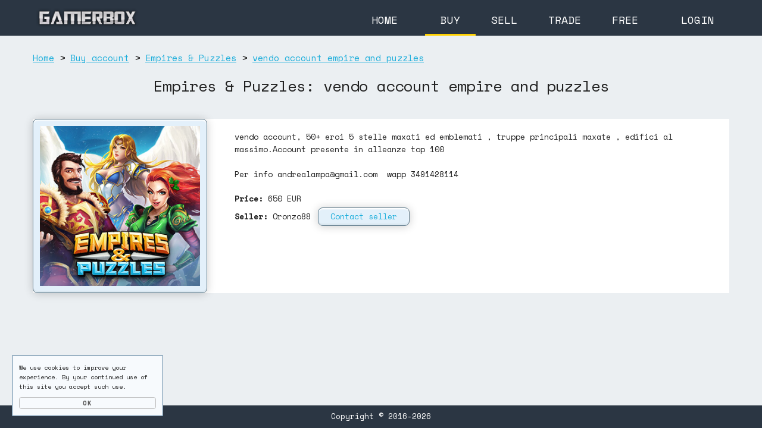

--- FILE ---
content_type: text/html; charset=utf-8
request_url: https://www.gamerbox.eu/buy-account/empires-and-puzzles/90/vendo-account-empire-and-puzzles
body_size: 3079
content:
<!DOCTYPE html>
<html lang="en" prefix="og: http://ogp.me/ns# fb: http://ogp.me/ns/fb# product: http://ogp.me/ns/product#">
<head>
  <meta charset="utf-8">
  <title>gamerbox.eu | Buy empires-and-puzzles account</title>
  <meta name="viewport" content="width=device-width, initial-scale=1">
  <meta name="description" content="You can buy vendo account empire and puzzles">
  <link rel="preconnect" href="https://fonts.googleapis.com">
  <link rel="preconnect" href="https://fonts.gstatic.com">
  <link rel="dns-prefetch" href="https://static.hotjar.com">
  <link href="https://fonts.googleapis.com/css?family=Space+Mono:400,700" rel="stylesheet">
  <link rel="stylesheet" href="https://www.gamerbox.eu/assets/style.css">
  <link rel="icon" type="image/png" href="https://www.gamerbox.eu/images/favicon.png">
  <link rel="canonical" href="https://www.gamerbox.eu/buy-account/empires-and-puzzles/90/vendo-account-empire-and-puzzles" />
  <link rel="amphtml" href="https://www.gamerbox.eu/amp/buy-account/empires-and-puzzles/90/vendo-account-empire-and-puzzles">
  <meta property="og:type" content="product" />
  <meta property="og:url" content="https://www.gamerbox.eu/buy-account/empires-and-puzzles/90/vendo-account-empire-and-puzzles" />
  <meta property="og:title" content="Empires & Puzzles: vendo account empire and puzzles" />
  <meta property="og:description" content="vendo account, 50+ eroi 5 stelle maxati ed emblemati , truppe principali maxate , edifici al massimo.Account presente in alleanze top 100 Per info andrealampa@gmail.com  wapp 3491428114  " />
  <meta property="og:image" content="https://www.gamerbox.eu/images/empires-and-puzzles.jpg" />
  <meta property="og:image:width" content="300" />
  <meta property="og:image:height" content="300" />
  <meta property="og:image:alt" content="Empires & Puzzles account" />
  <meta property="product:price:amount" content="650" />
  <meta property="product:price:currency" content="EUR" />
  <script>
    (function(i,s,o,g,r,a,m){i['GoogleAnalyticsObject']=r;i[r]=i[r]||function(){
    (i[r].q=i[r].q||[]).push(arguments)},i[r].l=1*new Date();a=s.createElement(o),
    m=s.getElementsByTagName(o)[0];a.async=1;a.src=g;m.parentNode.insertBefore(a,m)
    })(window,document,'script','https://www.google-analytics.com/analytics.js','ga');

    ga('create', 'UA-100713695-1', 'auto');
    ga('send', 'pageview');
  </script>
  <script>
    (function(h,o,t,j,a,r){
        h.hj=h.hj||function(){(h.hj.q=h.hj.q||[]).push(arguments)};
        h._hjSettings={hjid:599245,hjsv:5};
        a=o.getElementsByTagName('head')[0];
        r=o.createElement('script');r.async=1;
        r.src=t+h._hjSettings.hjid+j+h._hjSettings.hjsv;
        a.appendChild(r);
    })(window,document,'//static.hotjar.com/c/hotjar-','.js?sv=');
  </script>
<!--
 .----------------.  .----------------.  .----------------.  .----------------.  .----------------.  .----------------.  .----------------.  .----------------. 
| .--------------. || .--------------. || .--------------. || .--------------. || .--------------. || .--------------. || .--------------. || .--------------. |
| |    ______    | || |      __      | || | ____    ____ | || |  _________   | || |  _______     | || |   ______     | || |     ____     | || |  ____  ____  | |
| |  .' ___  |   | || |     /  \     | || ||_   \  /   _|| || | |_   ___  |  | || | |_   __ \    | || |  |_   _ \    | || |   .'    `.   | || | |_  _||_  _| | |
| | / .'   \_|   | || |    / /\ \    | || |  |   \/   |  | || |   | |_  \_|  | || |   | |__) |   | || |    | |_) |   | || |  /  .--.  \  | || |   \ \  / /   | |
| | | |    ____  | || |   / ____ \   | || |  | |\  /| |  | || |   |  _|  _   | || |   |  __ /    | || |    |  __'.   | || |  | |    | |  | || |    > `' <    | |
| | \ `.___]  _| | || | _/ /    \ \_ | || | _| |_\/_| |_ | || |  _| |___/ |  | || |  _| |  \ \_  | || |   _| |__) |  | || |  \  `--'  /  | || |  _/ /'`\ \_  | |
| |  `._____.'   | || ||____|  |____|| || ||_____||_____|| || | |_________|  | || | |____| |___| | || |  |_______/   | || |   `.____.'   | || | |____||____| | |
| |              | || |              | || |              | || |              | || |              | || |              | || |              | || |              | |
| '--------------' || '--------------' || '--------------' || '--------------' || '--------------' || '--------------' || '--------------' || '--------------' |
 '----------------'  '----------------'  '----------------'  '----------------'  '----------------'  '----------------'  '----------------'  '----------------' 
-->
</head>
<body>

  <div class="page-header">
    <div class="container">
      <div class="logo"><a href="https://www.gamerbox.eu/"><img src="https://www.gamerbox.eu/images/logo.png" alt="Gamerbox logo" width="183" height="44" /></a></div>
      <div id="mobilemenu">MENU</div>
      <div id="menu" itemscope itemtype="http://schema.org/SiteNavigationElement"><ul itemprop="about" itemscope itemtype="http://schema.org/ItemList">
      <li class="m1" itemprop="itemListElement"><a href="https://www.gamerbox.eu/">HOME</a></li>
      <li class="m2" itemprop="itemListElement"><a href="https://www.gamerbox.eu/buy-account" class="active">BUY</a></li>
      <li class="m3" itemprop="itemListElement"><a href="https://www.gamerbox.eu/sell-account">SELL</a></li>
      <li class="m4" itemprop="itemListElement"><a href="https://www.gamerbox.eu/trade-account">TRADE</a></li>
      <li class="m5" itemprop="itemListElement"><a href="https://www.gamerbox.eu/free-account">FREE</a></li>
      <li class="m6" itemprop="itemListElement"><a href="https://www.gamerbox.eu/account/login">LOGIN</a></li>
      </ul></div>
      <div class="clear"></div>
    </div>
  </div>
  <div class="clearfix">
  </div>
  <div class="page-container">

    <div class="page-content">  <div class="breadcrumb" itemscope itemtype="http://schema.org/BreadcrumbList">

<span itemprop="itemListElement" itemscope itemtype="http://schema.org/ListItem"><a href="https://www.gamerbox.eu/" itemprop="item"><span itemprop="name">Home</span></a><meta itemprop="position" content="1"></span> > <span itemprop="itemListElement" itemscope itemtype="http://schema.org/ListItem"><a href="https://www.gamerbox.eu/buy-account" itemprop="item"><span itemprop="name">Buy account</span></a><meta itemprop="position" content="2"></span> > <span itemprop="itemListElement" itemscope itemtype="http://schema.org/ListItem"><a href="https://www.gamerbox.eu/buy-account/empires-and-puzzles" itemprop="item"><span itemprop="name">Empires &amp; Puzzles</span></a><meta itemprop="position" content="3"></span> > <span itemprop="itemListElement" itemscope itemtype="http://schema.org/ListItem"><a href="https://www.gamerbox.eu/buy-account/empires-and-puzzles/90/vendo-account-empire-and-puzzles" itemprop="item"><span itemprop="name">vendo account empire and puzzles</span></a><meta itemprop="position" content="4"></span>
  </div>
<div class="container promo accinfo" itemscope itemtype="http://schema.org/Product">
  <div class="promohead">
    <h1 itemprop="name">Empires &amp; Puzzles: vendo account empire and puzzles</h1>
  </div>
  <div class="row gamesellinfo">
    <div class="three columns imgcol accblue-wrapper"><img src="https://www.gamerbox.eu/images/empires-and-puzzles.jpg" width="300" height="300" alt="Empires &amp; Puzzles" itemprop="image"/></div>
    <div class="eight columns"><div class="gameinfo">
      <div class="gdescr" itemprop="description">vendo account, 50+ eroi 5 stelle maxati ed emblemati , truppe principali maxate , edifici al massimo.Account presente in alleanze top 100<br />
<br />
Per info <a href="/cdn-cgi/l/email-protection" class="__cf_email__" data-cfemail="8eefe0eafcebefe2efe3feefcee9e3efe7e2a0ede1e3">[email&#160;protected]</a>  wapp 3491428114  </div>
      <div itemprop="offers" itemscope itemtype="http://schema.org/Offer">
        <div class="gprice"><span class="b">Price:</span> <span itemprop="price">650</span> <span itemprop="priceCurrency" content="EUR">EUR</span></div>
        <div class="gselldata"><span class="b">Seller:</span> Oronzo88 <a href="https://www.gamerbox.eu/contact/R2LRQPOXhxc28J"><div class="btn">Contact seller</div></a>
        <link itemprop="availability" href="https://schema.org/InStock" /></div>
        <link itemprop="url" content="https://www.gamerbox.eu/buy-account/empires-and-puzzles/90/vendo-account-empire-and-puzzles">
      </div>
    </div></div>
  </div>

<link itemprop="brand" content="Empires &amp; Puzzles" />
<link itemprop="sku" content="EMP00090" />

<div class="u-cf"></div>    </div>

  </div>
  <div class="page-footer">
    <div class="footer-text">Copyright © 2016-2026</div>
  </div>
  <p id="back-top"><a href="#top"><span></span></a></p>
  <div class="cnoticeblock">
    <div class="cnoticetext">We use cookies to improve your experience. By your continued use of this site you accept such use.</div>
    <input type="button" value="OK"/>
  </div>
  <script data-cfasync="false" src="/cdn-cgi/scripts/5c5dd728/cloudflare-static/email-decode.min.js"></script><script src="https://www.gamerbox.eu/js/jquery-3.6.0.min.js?v=1"></script>

  <script src="https://www.gamerbox.eu/js/script.js?v=1"></script>
  <script type="text/javascript" > (function (d, w, c) { (w[c] = w[c] || []).push(function() { try { w.yaCounter45877950 = new Ya.Metrika({ id:45877950, clickmap:true, trackLinks:true, accurateTrackBounce:true, webvisor:true, ut:"noindex" }); } catch(e) { } }); var n = d.getElementsByTagName("script")[0], s = d.createElement("script"), f = function () { n.parentNode.insertBefore(s, n); }; s.type = "text/javascript"; s.async = true; s.src = "https://mc.yandex.ru/metrika/watch.js"; if (w.opera == "[object Opera]") { d.addEventListener("DOMContentLoaded", f, false); } else { f(); } })(document, window, "yandex_metrika_callbacks"); </script> <noscript><div><img src="https://mc.yandex.ru/watch/45877950?ut=noindex" style="position:absolute; left:-9999px;" alt="" /></div></noscript>
<script src="//instant.page/5.1.1" type="module" integrity="sha384-MWfCL6g1OTGsbSwfuMHc8+8J2u71/LA8dzlIN3ycajckxuZZmF+DNjdm7O6H3PSq"></script>
<script defer src="https://static.cloudflareinsights.com/beacon.min.js/vcd15cbe7772f49c399c6a5babf22c1241717689176015" integrity="sha512-ZpsOmlRQV6y907TI0dKBHq9Md29nnaEIPlkf84rnaERnq6zvWvPUqr2ft8M1aS28oN72PdrCzSjY4U6VaAw1EQ==" data-cf-beacon='{"version":"2024.11.0","token":"aa0f1aaf36b24d4c8be30048c148f881","r":1,"server_timing":{"name":{"cfCacheStatus":true,"cfEdge":true,"cfExtPri":true,"cfL4":true,"cfOrigin":true,"cfSpeedBrain":true},"location_startswith":null}}' crossorigin="anonymous"></script>
</body>
</html>

--- FILE ---
content_type: text/css
request_url: https://www.gamerbox.eu/assets/style.css
body_size: 7732
content:
html{font-family:sans-serif;-ms-text-size-adjust:100%;-webkit-text-size-adjust:100%}body{margin:0}article,aside,details,figcaption,figure,footer,header,hgroup,main,menu,nav,section,summary{display:block}audio,canvas,progress,video{display:inline-block;vertical-align:baseline}audio:not([controls]){display:none;height:0}[hidden],template{display:none}a{background-color:transparent}a:active,a:hover{outline:0}b,strong{font-weight:700}h1{font-size:2em;margin:.67em 0}mark{background:#ff0;color:#000}small{font-size:80%}sub,sup{font-size:75%;line-height:0;position:relative;vertical-align:baseline}sup{top:-.5em}sub{bottom:-.25em}img{border:0}svg:not(:root){overflow:hidden}figure{margin:1em 40px}pre{overflow:auto}code,kbd,pre,samp{font-family:monospace,monospace;font-size:1em}button,input,optgroup,select,textarea{color:inherit;font:inherit;margin:0}button{overflow:visible}button,select{text-transform:none}button,html input[type="button"],input[type="reset"],input[type="submit"]{-webkit-appearance:button;cursor:pointer}button[disabled],html input[disabled]{cursor:default}button::-moz-focus-inner,input::-moz-focus-inner{border:0;padding:0}input{line-height:normal}input[type="checkbox"],input[type="radio"]{box-sizing:border-box;padding:0}input[type="number"]::-webkit-inner-spin-button,input[type="number"]::-webkit-outer-spin-button{height:auto}input[type="search"]{-webkit-appearance:textfield;-moz-box-sizing:content-box;-webkit-box-sizing:content-box;box-sizing:content-box}input[type="search"]::-webkit-search-cancel-button,input[type="search"]::-webkit-search-decoration{-webkit-appearance:none}textarea{overflow:auto}optgroup{font-weight:700}.container{position:relative;width:100%;max-width:1170px;margin:0 auto;padding:0 20px;box-sizing:border-box}.column,.columns{width:100%;float:left;box-sizing:border-box}@media (min-width:400px){.container{width:85%;padding:0}}@media (min-width:550px){.container{width:80%}.column,.columns{margin-left:4%}.column:first-child,.columns:first-child{margin-left:0}.one.column,.one.columns{width:4.66666666667%}.two.columns{width:13.3333333333%}.three.columns{width:22%}.four.columns{width:30.6666666667%}.five.columns{width:39.3333333333%}.six.columns{width:48%}.seven.columns{width:56.6666666667%}.eight.columns{width:65.3333333333%}.nine.columns{width:74%}.ten.columns{width:82.6666666667%}.eleven.columns{width:91.3333333333%}.twelve.columns{width:100%;margin-left:0}.one-third.column{width:30.6666666667%}.two-thirds.column{width:65.3333333333%}.one-half.column{width:48%}.offset-by-one.column,.offset-by-one.columns{margin-left:8.66666666667%}.offset-by-two.column,.offset-by-two.columns{margin-left:17.3333333333%}.offset-by-three.column,.offset-by-three.columns{margin-left:26%}.offset-by-four.column,.offset-by-four.columns{margin-left:34.6666666667%}.offset-by-five.column,.offset-by-five.columns{margin-left:43.3333333333%}.offset-by-six.column,.offset-by-six.columns{margin-left:52%}.offset-by-seven.column,.offset-by-seven.columns{margin-left:60.6666666667%}.offset-by-eight.column,.offset-by-eight.columns{margin-left:69.3333333333%}.offset-by-nine.column,.offset-by-nine.columns{margin-left:78%}.offset-by-ten.column,.offset-by-ten.columns{margin-left:86.6666666667%}.offset-by-eleven.column,.offset-by-eleven.columns{margin-left:95.3333333333%}.offset-by-one-third.column,.offset-by-one-third.columns{margin-left:34.6666666667%}.offset-by-two-thirds.column,.offset-by-two-thirds.columns{margin-left:69.3333333333%}.offset-by-one-half.column,.offset-by-one-half.columns{margin-left:52%}}html{font-size:62.5%;position:relative;min-height:100%}body{font-size:1.5em;line-height:1.6;font-weight:400;font-family:'Space Mono',sans-serif;background:#ebeff2;margin-bottom:38px;color:#222}h1,h2,h3,h4,h5,h6{margin-top:0;margin-bottom:2rem;font-weight:300}h1{font-size:2.6rem;display:inline-block;line-height:1.2;letter-spacing:-.1rem}h2{font-size:2.2rem;display:inline-block;letter-spacing:-.1rem}h3{font-size:3rem;line-height:1.3;letter-spacing:-.1rem}h4{font-size:2.4rem;line-height:1.35;letter-spacing:-.08rem}h5{font-size:1.8rem;line-height:1.5;letter-spacing:-.05rem}h6{font-size:1.5rem;line-height:1.6;letter-spacing:0}p{margin-top:0}a{color:#1EAEDB}a:hover{color:#0FA0CE}.button,button,input[type="submit"],input[type="reset"],input[type="button"]{display:inline-block;height:38px;padding:0 30px;color:#555;text-align:center;font-size:11px;font-weight:600;line-height:38px;letter-spacing:.1rem;text-transform:uppercase;text-decoration:none;white-space:nowrap;background-color:transparent;border-radius:4px;border:1px solid #bbb;cursor:pointer;box-sizing:border-box}.button:hover,button:hover,input[type="submit"]:hover,input[type="reset"]:hover,input[type="button"]:hover,.button:focus,button:focus,input[type="submit"]:focus,input[type="reset"]:focus,input[type="button"]:focus{color:#333;border-color:#888;outline:0}.button.button-primary,button.button-primary,input[type="submit"].button-primary,input[type="reset"].button-primary,input[type="button"].button-primary{color:#FFF;background-color:#33C3F0;border-color:#33C3F0}.button.button-primary:hover,button.button-primary:hover,input[type="submit"].button-primary:hover,input[type="reset"].button-primary:hover,input[type="button"].button-primary:hover,.button.button-primary:focus,button.button-primary:focus,input[type="submit"].button-primary:focus,input[type="reset"].button-primary:focus,input[type="button"].button-primary:focus{color:#FFF;background-color:#1EAEDB;border-color:#1EAEDB}input[type="email"],input[type="number"],input[type="search"],input[type="text"],input[type="tel"],input[type="url"],input[type="password"],textarea,select{height:38px;padding:6px 10px;background-color:#fff;border:1px solid #D1D1D1;border-radius:4px;box-shadow:none;box-sizing:border-box}input[type="email"],input[type="number"],input[type="search"],input[type="text"],input[type="tel"],input[type="url"],input[type="password"],textarea{-webkit-appearance:none;-moz-appearance:none;appearance:none}textarea{min-height:65px;padding-top:6px;padding-bottom:6px}input[type="email"]:focus,input[type="number"]:focus,input[type="search"]:focus,input[type="text"]:focus,input[type="tel"]:focus,input[type="url"]:focus,input[type="password"]:focus,textarea:focus,select:focus{border:1px solid #33C3F0;outline:0}code{padding:.2rem .5rem;margin:0 .2rem;font-size:90%;white-space:nowrap;background:#F1F1F1;border:1px solid #E1E1E1;border-radius:4px}pre>code{display:block;padding:1rem 1.5rem;white-space:pre}.b{font-weight:700}.u-full-width{width:100%;box-sizing:border-box}.u-max-full-width{max-width:100%;box-sizing:border-box}.u-pull-right{float:right}.u-pull-left{float:left}.container:after,.row:after,.u-cf{content:"";display:table;clear:both}.clear{clear:both}.page-header{background-color:#2b3643;width:100%;margin:0;border:0;padding:0;min-height:60px}.logo{padding:8px 0 0 0;float:left}.logout{padding:9px 40px 0 0;float:right}#mobilemenu{display:none}#menu{float:right;padding:8px 0 0 0}#menu ul{list-style-type:none;margin:0;padding:0;overflow:hidden}#menu li{float:left}#menu li a{display:block;color:white;text-align:center;padding:11px 26px 10px;text-decoration:none;font-size:1.2em;border-bottom:3px solid transparent;transition:color 1s cubic-bezier(0,.51,.56,.97)}#menu li a.active{border-color:#ffd100}#menu li a:hover{color:#ffd100}#menu li a.active:hover{color:#fff}#menu .m1{margin-right:20px}#menu .m6{margin-left:20px;position:relative}.page-content{padding:25px 20px 10px;background:#ebeff2}.breadcrumb{max-width:1170px;margin:0 auto}.promohead{padding:20px 0}.promo .row{background:#fff}.promo{text-align:center}.promo .three.columns{width:25%;margin-left:0}.promo .three.columns img{max-width:100%}.imgcol{line-height:0}.mered{color:red;font-size:2.8rem;font-weight:700}.latest{text-align:center}.latesthead{padding:100px 0 20px}.gamebox{padding:20px 20px 0}.boxtext{padding:30px 30px 0}.latestaccounts{margin-bottom:30px}.sector_selection{text-decoration:none;color:#222}.sector_selection:hover img{opacity:.8}.accblue-wrapper{border-radius:8px;background-color:#e3f0fa;-webkit-box-shadow:0 1px 15px 0 rgba(0,0,0,.2),inset 0 2px 2px 0 #fff,inset 0 -3px 0 0 rgba(0,0,0,.04);box-shadow:0 1px 15px 0 rgba(0,0,0,.2),inset 0 2px 2px 0 #fff,inset 0 -3px 0 0 rgba(0,0,0,.04);border:1px solid #617c8c;margin-bottom:20px;padding:11px}.accblue-inner{background-color:#f7fafd;border:1px solid #557e9d;-webkit-box-shadow:inset 2px 2px 4px 0 #becfdc,0 2px 3px 0 #fff;box-shadow:inset 2px 2px 4px 0 #becfdc,0 2px 3px 0 #fff;border-radius:4px;padding:10px 10px;text-align:left;position:relative}.accbox-title{border-bottom:1px solid #D8D7D2;-webkit-box-shadow:0 2px 0 0 #fff;box-shadow:0 2px 0 0 #fff;padding-bottom:5px;font-size:.9em;line-height:2em;margin-bottom:10px;font-weight:700}.accbox-descr{font-size:13px;line-height:16px;margin-top:15px;color:#717171;min-height:48px}.accbox-price-cont{position:absolute;right:20px;top:11px}.accbox-cta{text-align:center;padding-top:11px}.accbox-subtitle{height:48px;overflow:hidden}.accbox-title{text-overflow:ellipsis;white-space:nowrap;overflow:hidden}.gamehead{padding:30px 0 20px}.gameinfo{padding:20px 0 20px;text-align:justify}.accinfo{margin-bottom:80px}.accinfo .row{margin-bottom:80px}.accinfo .row .accblue-wrapper{margin-bottom:0}.accbox-cta img{max-width:100%;max-height:100%;height:auto}.gselect .accbox-cta{padding-top:0}.gselect .accblue-inner{padding:10px 10px 4px}.gselect.noaccount{opacity:.6}.buyaccounts .accbox-price-cont{right:7px;top:13px}.buyaccounts .accbox-title{font-size:1em;padding:0;border-bottom:none;margin-bottom:0;box-shadow:none;width:90%}.buyaccounts .accbox-cta{border-top:1px solid #D8D7D2;padding-top:10px;margin-top:5px}.buylink{text-decoration:none;color:#222}.buylink:hover{color:#222}.buylink:hover .accblue-wrapper{background-color:#7587a7}.crnotice{clear:both;padding:10px 0 20px;font-size:.8em}.sellaccounts{min-height:600px;margin:20px 0 40px;background:#fff;padding:20px}.sellaccounts .emsg,.sellaccounts .smsg{font-size:.9em}.sign-wrapper.sellbox{margin-top:30px}.ifield{margin-bottom:20px}.ifield>span{min-width:100px;display:inline-block}.ifield>textarea{width:100%;min-height:300px}.sellaccounts input{width:90%}.sellaccounts input.atitle{width:100%}#if_p1{width:400px;float:left}#if_p2{width:100px;float:left}#if_p3{width:100px;float:left}.accountform{display:inline}.gprice{padding:20px 0 0}.gamesellinfo .gameinfo{font-size:.9em;text-align:left}.gameinfo .gdescr img{max-width:100%}.accinfo .three.columns img{max-width:100%;height:auto}.gselldata .btn{width:auto;padding:4px 20px}.video-container{position:relative;padding-bottom:56.25%}.youtube-video{position:absolute;top:0;left:0;width:100%;height:100%}.contactaccounts{margin:20px 0;background:#fff;padding:20px}.btn.btn-contact{line-height:.9em;font-size:.9em;margin:0 auto;display:block}.contactaccounts .emsg,.contactaccounts .smsg{font-size:1em}.msgdate{font-size:.7em}.nf_left{float:left;width:34%}.nf_left img{max-width:100%}.nf_cont{margin-top:60px}.nf_left.nf_txt{padding:20px 0 0 40px;width:58%}.btn.nf_link{width:auto;padding:14px 30px;margin:60px 0 40px;font-size:1.2em}.nf_txt1{color:red;font-size:2em}.nf_txt2{font-size:1.8em}.nf_txt3{font-size:1.3em;margin-top:20px}.nf_txt4{font-size:1.3em;margin-top:20px}.login-warning{margin-top:50px}.sing-container{width:100%;margin-bottom:50px}.sign-wrapper{border-radius:8px;background-color:#e3f0fa;-webkit-box-shadow:0 1px 15px 0 rgba(0,0,0,.2),inset 0 2px 2px 0 #fff,inset 0 -3px 0 0 rgba(0,0,0,.04);box-shadow:0 1px 15px 0 rgba(0,0,0,.2),inset 0 2px 2px 0 #fff,inset 0 -3px 0 0 rgba(0,0,0,.04);border:1px solid #617c8c;margin-bottom:20px;padding:11px;margin:100px auto 0;width:100%;max-width:292px}.sign-box{background:#fff;border:1px solid #d8e2e7;-webkit-border-radius:5px;border-radius:5px;padding:20px;font-size:1rem;position:relative}.sign-box .sign-avatar{width:100px;height:100px;margin:0 auto 10px}.sign-box .sign-avatar img{display:block;width:100%;-webkit-border-radius:50%;border-radius:50%}.sign-box .sign-title{font-size:1.8rem;text-align:center;margin:0 0 15px;line-height:normal}.sign-box .form-group{margin-bottom:12px;zoom:1}.sign-box .form-control{font-size:1.5rem;color:#343434;width:100%}.sign-box .box-msg{font-size:1.3em}.btn.btn-sign{margin:20px auto 0;display:block;width:40%;padding:0}.sign-wrapper .g-recaptcha{transform:scale(.82);-webkit-transform:scale(.82);transform-origin:0 0;-webkit-transform-origin:0 0}.racc{margin-top:14px;text-align:center}.racc a{font-size:1.5em;text-decoration:none}.racc a:hover{text-decoration:underline}.fpass{margin-top:14px;text-align:center}.fpass a{font-size:1.5em;text-decoration:none}.fpass a:hover{text-decoration:underline}.emsg{font-size:1.3em;background:#ffd1d1;padding:10px;margin-bottom:11px;color:#ea2a2a;font-weight:700}.smsg{font-size:1.3em;background:#d6ffd1;padding:10px;margin-bottom:11px;color:#22b300;font-weight:700}.msg_info{margin-bottom:20px}.msg_error{background:#de8d8d;padding:20px}.msg_bubble{position:relative;width:80%;padding:0;background:#ffcda3;-webkit-border-radius:10px;-moz-border-radius:10px;border-radius:10px;margin-bottom:20px}.msg_bubble .msg_txt{padding:20px}.msg_bubble:after{content:'';position:absolute;border-style:solid;border-width:15px 15px 0;border-color:#ffcda3 transparent;display:block;width:0;z-index:1;bottom:-15px}.msg_me .msg_bubble{background:#cfd5ff}.msg_me .msg_bubble:after{border-color:#cfd5ff transparent;left:9%}.msg_notme .msg_bubble{background:#a7ef9e;float:right}.msg_notme .msg_bubble:after{border-color:#a7ef9e transparent;left:auto;right:10%}.msg_notme .msg_data{text-align:right}.msg_data{font-size:.8em}.message-reply-box{margin-top:60px}.message-reply-box .ifield>textarea{min-height:160px}.message-reply-box .btn.btn-contact{margin-top:20px}.msg_section{margin-bottom:30px}.newmsgred{color:red;font-weight:700}.newmsgmenu{background:radial-gradient(5px -9px,circle,white 8%,red 26px);background:-moz-radial-gradient(5px -9px,circle,white 8%,red 26px);background:-ms-radial-gradient(5px -9px,circle,white 8%,red 26px);background:-o-radial-gradient(5px -9px,circle,white 8%,red 26px);background:-webkit-radial-gradient(5px -9px,circle,white 8%,red 26px);background-color:red;border:2px solid white;border-radius:12px;color:white;font-weight:700;line-height:.9em;height:16px;padding:4px 3px 0 3px;text-align:center;min-width:14px;position:absolute;top:0;right:0}#mprotect{display:none;visibility:hidden}.cfield{width:100%}.contactbox .ifield>span{min-width:0}#error{text-align:center;color:red}.page-footer{padding:8px 0 5px;font-size:13px;height:25px;background-color:#2b3643;text-align:center;color:#fff;position:absolute;bottom:0;height:25px;width:100%}table{border:none;border-collapse:collapse;border-spacing:0;width:100%}table .fc{width:20px}tr:nth-child(even){background-color:#f6f6f6}td{padding:4px}label{cursor:pointer}.btn,input[type="submit"].btn{display:inline-block;margin:4px;text-decoration:none;background-color:#e3f0fa;-webkit-box-shadow:0 1px 15px 0 rgba(0,0,0,.2),inset 0 2px 2px 0 #fff,inset 0 -3px 0 0 rgba(0,0,0,.04);box-shadow:0 1px 15px 0 rgba(0,0,0,.2),inset 0 2px 2px 0 #fff,inset 0 -3px 0 0 rgba(0,0,0,.04);border:1px solid #617c8c;padding:4px;width:23%;text-align:center;border-radius:8px}.btn:hover,input[type="submit"].btn:hover{color:#35baf6;background-color:#fff}input[type="submit"].btn{font-size:1em;line-height:1.6em;font-weight:400;color:#1EAEDB;height:auto;text-transform:none}.sellavailgames{margin-bottom:40px}.accountblocks .accbox-subtitle{font-size:.9em}.contactaccounts .actitle{font-size:1.3em;margin-bottom:25px}.accmanag>table{text-align:center}.cacheactions{padding-top:20px}.red{color:red}.green{color:green}.extra_choice{padding:20px 0 10px}.deleted{text-decoration:line-through}#back-top{bottom:15px;right:25px;position:fixed;z-index:9998;visibility:visible;margin:0;opacity:.9;display:none}#back-top a{outline:none}#back-top span{display:block;width:50px;height:86px;background:url(https://www.gamerbox.eu/images/backtop.png) no-repeat;background-size:cover}.cnoticeblock{position:fixed;z-index:9999;max-width:230px;background-color:#f7fafd;border:1px solid #557e9d;padding:11px;font-size:.7em;left:20px;bottom:20px;display:none}.cnoticeblock input{height:20px;width:100%;margin-top:10px;line-height:1em}.cnoticeblock input:hover{background-color:#e3f0fa}.flexdatalist-results{position:absolute;top:0;left:0;border:1px solid #444;border-top:none;background:#fff;z-index:100000;max-height:300px;overflow-y:auto;box-shadow:0 4px 5px rgba(0,0,0,.15);color:#333;list-style:none;margin:0;padding:0}.flexdatalist-results li{border-bottom:1px solid #ccc;padding:0 15px;font-size:14px;line-height:35px}.flexdatalist-results li span.highlight{font-weight:700;text-decoration:underline}.flexdatalist-results li.active{background:#2B82C9;color:#fff;cursor:pointer}.flexdatalist-results li.no-results{font-style:italic;color:#888}.flexdatalist-results li.group{background:#F3F3F4;color:#666;padding:0 8px}.flexdatalist-results li .group-name{font-weight:700}.flexdatalist-results li .group-item-count{font-size:85%;color:#777;display:inline-block;padding-left:10px}.flexdatalist-multiple:before{content:'';display:block;clear:both}.flexdatalist-multiple{width:100%;margin:0;padding:0 0 0 10px;list-style:none;text-align:left;cursor:text}.flexdatalist-multiple.disabled{background-color:#eee;cursor:default}.flexdatalist-multiple:after{content:'';display:block;clear:both}.flexdatalist-multiple li{display:inline-block;position:relative;margin:5px 5px 5px 0;float:left}.flexdatalist-multiple li.input-container,.flexdatalist-multiple li.input-container input{border:none;width:280px;height:auto;padding:0;line-height:25px}.flexdatalist-multiple li.value{display:inline-block;padding:2px 25px 2px 5px;background:#efefef;border-radius:3px}.flexdatalist-multiple li.toggle{cursor:pointer;transition:opacity ease-in-out 300ms}.flexdatalist-multiple li.toggle.disabled{text-decoration:line-through;opacity:.8}.flexdatalist-multiple li.value span.fdl-remove{font-weight:700;padding:0 5px;font-size:20px;line-height:25px;cursor:pointer;position:absolute;top:0;right:0;opacity:.7}.flexdatalist-multiple li.value span.fdl-remove:hover{opacity:1}noscript div{font-size:1.5rem;color:red;text-align:center}@media only screen and (min-width:760px) and (max-width:870px){body{font-size:1.em}}@media only screen and (max-width:1477px){.container{width:100%}}@media only screen and (max-width:1100px){.boxtext{padding:30px 0 0}}@media only screen and (max-width:1000px){.boxtext{font-size:.9em}.buyaccounts .accbox-title{font-size:.8em}.buyaccounts .accbox-price-cont{font-size:.7em;top:14px}}@media only screen and (max-width:880px){.boxtext{padding:10px 0 0}}@media only screen and (max-width:830px){.promo .row{background:none}.promo .three.columns{width:100%;float:none}.gamebox{height:225px;max-width:260px;margin:0 auto;background:#fff;border:1px solid #d4d0d5}.boxtext{padding:30px 30px 0;font-size:1em}h1{font-size:2rem}.mered{display:none}.row.srow{display:none}.container{padding:0}#mobilemenu{color:#fff;text-align:center;padding:12px 40px 0 0;;text-decoration:none;font-size:1.5em;margin-right:20px;display:block;float:right;background:url(https://www.gamerbox.eu/images/menu.png) no-repeat 61px 14px}#menu{background:#ebeff2;margin:0;display:none;clear:both;float:none;padding-top:0}#menu ul{width:90%;margin:0 auto;background:#434354;padding-top:10px}#menu li{display:block;width:100%}#menu .m1,#menu .m6{margin:0}#menu li a.active{background:#2b3643;border:0}.btn.btn-contact{width:auto}.promo .three.columns.imgcol{display:none}.promo.accinfo h1{margin:0}.promo.accinfo .row{margin-bottom:30px}.promo .gamesellinfo .three.columns.imgcol{display:block}.buyaccounts .accbox-title{font-size:1em}.buyaccounts .accbox-price-cont{font-size:1em;top:13px}.buyaccounts .three.columns{width:48%}.buyaccounts .three.columns.box2{margin-left:0}}@media only screen and (max-width:550px){.nf_left{float:none;width:100%}.nf_left img{margin:0 auto;display:block;max-width:50%}.nf_left.nf_txt{width:100%;padding:20px 0 0 0}.nf_txt1{font-size:1.6em}.nf_txt2{font-size:1.4em}.nf_txt3,.nf_txt4{font-size:1.2em}.sellaccounts .btn.btn-sign{width:75%}.buyaccounts .three.columns{width:100%}}@media only screen and (max-width:680px){#if_p1{width:100%;float:none}.sellaccounts #if_p1 input{width:100%}}.sceditor-button div,div.sceditor-grip{background-image:url(../images/famfamfam.png);background-repeat:no-repeat;width:16px;height:16px}.sceditor-button-youtube div{background-position:0 0}.sceditor-button-link div{background-position:0 -16px}.sceditor-button-unlink div{background-position:0 -32px}.sceditor-button-underline div{background-position:0 -48px}.sceditor-button-time div{background-position:0 -64px}.sceditor-button-table div{background-position:0 -80px}.sceditor-button-superscript div{background-position:0 -96px}.sceditor-button-subscript div{background-position:0 -112px}.sceditor-button-strike div{background-position:0 -128px}.sceditor-button-source div{background-position:0 -144px}.sceditor-button-size div{background-position:0 -160px}.sceditor-button-rtl div{background-position:0 -176px}.sceditor-button-right div{background-position:0 -192px}.sceditor-button-removeformat div{background-position:0 -208px}.sceditor-button-quote div{background-position:0 -224px}.sceditor-button-print div{background-position:0 -240px}.sceditor-button-pastetext div{background-position:0 -256px}.sceditor-button-paste div{background-position:0 -272px}.sceditor-button-outdent div{background-position:0 -288px}.sceditor-button-orderedlist div{background-position:0 -304px}.sceditor-button-maximize div{background-position:0 -320px}.sceditor-button-ltr div{background-position:0 -336px}.sceditor-button-left div{background-position:0 -352px}.sceditor-button-justify div{background-position:0 -368px}.sceditor-button-italic div{background-position:0 -384px}.sceditor-button-indent div{background-position:0 -400px}.sceditor-button-image div{background-position:0 -416px}.sceditor-button-horizontalrule div{background-position:0 -432px}.sceditor-button-format div{background-position:0 -448px}.sceditor-button-font div{background-position:0 -464px}.sceditor-button-emoticon div{background-position:0 -480px}.sceditor-button-email div{background-position:0 -496px}.sceditor-button-date div{background-position:0 -512px}.sceditor-button-cut div{background-position:0 -528px}.sceditor-button-copy div{background-position:0 -544px}.sceditor-button-color div{background-position:0 -560px}.sceditor-button-code div{background-position:0 -576px}.sceditor-button-center div{background-position:0 -592px}.sceditor-button-bulletlist div{background-position:0 -608px}.sceditor-button-bold div{background-position:0 -624px}div.sceditor-grip{background-position:0 -640px}.rtl div.sceditor-grip{background-position:0 -650px;width:10px;height:10px}.sceditor-container{position:relative;background:#fff;font-size:13px;font-family:Arial,"Helvetica Neue",Helvetica,sans-serif;color:#222;line-height:1;font-weight:700;border-radius:4px;background-clip:padding-box}.sceditor-container *,.sceditor-container :after,.sceditor-container :before{box-sizing:content-box}.sceditor-container,.sceditor-container div,div.sceditor-dropdown,div.sceditor-dropdown div{padding:0;margin:0;z-index:3}.sceditor-container iframe,.sceditor-container textarea{line-height:1;border:0;outline:0;font-family:Verdana,Arial,Helvetica,sans-serif;font-size:13px;color:#111;padding:0;margin:5px;resize:none;background:#fff;display:block}div.sceditor-resize-cover{position:absolute;top:0;left:0;background:#000;width:100%;height:100%;z-index:10;opacity:.3}.ie6 div.sceditor-resize-cover,.ie7 div.sceditor-resize-cover,.ie8 div.sceditor-resize-cover{background:#efefef}.sceditor-maximize,.sceditor-maximize div.sceditor-toolbar{border-radius:0;background-clip:padding-box}.sceditor-container.ie6{overflow:hidden}div.sceditor-grip{overflow:hidden;width:10px;height:10px;cursor:pointer;position:absolute;bottom:0;right:0;z-index:3}.sceditor-maximize{position:fixed;top:0;left:0;height:100%!important;width:100%!important;z-index:2000}body.sceditor-maximize,html.sceditor-maximize{height:100%;width:100%;padding:0;margin:0;overflow:hidden}.ie6.sceditor-maximize{position:absolute}.sceditor-maximize div.sceditor-grip{display:none}div.sceditor-dropdown{position:absolute;border:1px solid #ccc;background:#fff;color:#333;z-index:4000;padding:10px;line-height:1;border-radius:2px;background-clip:padding-box;box-shadow:1px 2px 4px rgba(0,0,0,.2)}div.sceditor-dropdown a,div.sceditor-dropdown a:link{color:#333}div.sceditor-dropdown form{margin:0}div.sceditor-dropdown label{display:block;font-weight:700;color:#3c3c3c;padding:4px 0}div.sceditor-dropdown input,div.sceditor-dropdown textarea{font-family:Arial,"Helvetica Neue",Helvetica,sans-serif;outline:0;padding:4px;border:1px solid #ccc;border-top-color:#888;margin:0 0 .75em;border-radius:1px;background-clip:padding-box}div.sceditor-dropdown textarea{padding:6px}div.sceditor-dropdown input:focus,div.sceditor-dropdown textarea:focus{border-color:#666 #aaa #aaa;box-shadow:inset 0 1px 5px rgba(0,0,0,.1)}div.sceditor-dropdown .button{font-weight:700;color:#444;padding:6px 12px;background:#ececec;border:1px solid #ccc;border-radius:2px;background-clip:padding-box;cursor:pointer;margin:.3em 0 0}div.sceditor-dropdown .button:hover{background:#f3f3f3;box-shadow:0 1px 1px rgba(0,0,0,.15)}div.sceditor-font-picker,div.sceditor-fontsize-picker,div.sceditor-format{padding:6px 0}div.sceditor-color-picker,div.sceditor-emoticons,div.sceditor-more-emoticons{padding:0}.sceditor-pastetext textarea{border:1px solid #bbb;width:20em}.sceditor-emoticons img,.sceditor-more-emoticons img{padding:0;cursor:pointer;margin:2px}.sceditor-more{border-top:1px solid #bbb;display:block;text-align:center;cursor:pointer;font-weight:700;padding:6px 0}.sceditor-dropdown a:hover{background:#eee}.sceditor-font-option,.sceditor-fontsize-option,.sceditor-format a{display:block;padding:7px 10px;cursor:pointer;text-decoration:none;color:#222}.sceditor-fontsize-option{padding:7px 13px}.sceditor-color-column{float:left}.sceditor-color-option{display:block;border:1px solid #fff;height:10px;width:10px;overflow:hidden}.sceditor-color-option:hover{border:1px solid #333}div.sceditor-toolbar{overflow:hidden;padding:3px 5px 2px;line-height:0;text-align:left;-webkit-user-select:none;-moz-user-select:none;-ms-user-select:none;user-select:none;border-radius:3px 3px 0 0;background-clip:padding-box}div.sceditor-group{display:inline-block;margin:1px 5px 1px 0;border-radius:3px;background-clip:padding-box}.ie6 div.sceditor-group,.ie7 div.sceditor-group{display:inline;zoom:1}.sceditor-button{float:left;cursor:pointer;width:16px;text-indent:-9999px}.ie .sceditor-button{text-indent:0}.ie6 .sceditor-button,.ie7 .sceditor-button{float:none!important;display:inline;zoom:1}.ie6 .sceditor-button{padding:0}.ie6 .sceditor-button div{margin:5px}.ie7 .sceditor-button div{margin:5px 0}.sceditor-button.disabled:hover{background:inherit;cursor:default;box-shadow:none}.sceditor-button,.sceditor-button div{display:block}.sceditor-button div{padding:0;overflow:hidden;line-height:0;font-size:0;color:transparent;margin:0}.sceditor-button.disabled div{filter:alpha(opacity=30);opacity:.3}.sceditor-button.text,.sceditor-button.text div,.sceditor-button.text-icon,.sceditor-button.text-icon div,.text .sceditor-button,.text .sceditor-button div,.text-icon .sceditor-button,.text-icon .sceditor-button div{width:auto;overflow:visible;line-height:16px;font-size:1em;color:inherit;text-indent:0}.sceditor-button.text div,.text .sceditor-button div{padding:0 2px;background:0 0}.sceditor-button.text-icon div,.text-icon .sceditor-button div{padding:0 2px 0 20px}.rtl div.sceditor-toolbar{text-align:right}.rtl .sceditor-button{float:right}.rtl div.sceditor-grip{right:auto;left:0}.sceditor-container{border:1px solid #8db2e3}.sceditor-container textarea{font-family:Consolas,"Bitstream Vera Sans Mono","Andale Mono",Monaco,"DejaVu Sans Mono","Lucida Console",monospace}div.sceditor-toolbar{border-bottom:1px solid #95a9c3;background:#dee8f5;background:linear-gradient(to bottom,#dee8f5 0,#c7d8ed 29%,#ccdcee 61%,#c0d8ef 100%);filter:progid:DXImageTransform.Microsoft.gradient(startColorstr='#dee8f5',endColorstr='#c0d8ef',GradientType=0)}.ie9 div.sceditor-toolbar{-webkit-filter:none;filter:none;background:url([data-uri])}div.sceditor-group{border:1px solid #7596bf;padding:0;background:#cadcf0;background:linear-gradient(to bottom,#cadcf0 24%,#bcd0e9 38%,#d0e1f7 99%);filter:progid:DXImageTransform.Microsoft.gradient(startColorstr='#cadcf0',endColorstr='#d0e1f7',GradientType=0)}.ie9 div.sceditor-group{-webkit-filter:none;filter:none;background:url([data-uri])}.sceditor-button{height:16px;padding:3px 4px;border-radius:0;background-clip:padding-box;box-shadow:inset 0 1px #d5e3f1,inset 0 -1px #e3edfb,inset 1px 0 #cddcef,inset -1px 0 #b8ceea}.sceditor-button:first-child{border-radius:4px 0 0 4px;background-clip:padding-box}.sceditor-button:last-child{border-radius:0 4px 4px 0;background-clip:padding-box}.ie9 .sceditor-button{-webkit-filter:none!important;filter:none!important}.sceditor-button.active{background:#fbdbb5;background:linear-gradient(to bottom,#fbdbb5 11%,#feb456 29%,#fdeb9f 99%);filter:progid:DXImageTransform.Microsoft.gradient(startColorstr='#fbdbb5',endColorstr='#fdeb9f',GradientType=0);box-shadow:inset 0 1px #ebd1b4,inset 0 -1px #ffe47f,inset -1px 0 #b8ceea}.ie9 .sceditor-button.active{background:url([data-uri])}.sceditor-button:hover{background:#fef7d5;background:linear-gradient(to bottom,#fef7d5 0,#fae5a9 42%,#ffd048 42%,#ffe59f 100%);filter:progid:DXImageTransform.Microsoft.gradient(startColorstr='#fef7d5',endColorstr='#ffe59f',GradientType=0);box-shadow:inset 0 1px #fffbe8,inset -1px 0 #ffefc4,inset 0 -1px #fff9cc}.ie9 .sceditor-button:hover{background:url([data-uri])}.sceditor-button:active{background:#e7a66d;background:linear-gradient(to bottom,#e7a66d 0,#fcb16d 1%,#ff8d05 42%,#ffc450 100%);filter:progid:DXImageTransform.Microsoft.gradient(startColorstr='#e7a66d',endColorstr='#ffc450',GradientType=0);box-shadow:inset 0 1px 1px #7b6645,inset 0 -1px #d19c33}.ie9 .sceditor-button:active{background:url([data-uri])}.sceditor-button.active:hover{background:#dba368;background:linear-gradient(to bottom,#dba368 0,#ffbd79 4%,#fea335 34%,#ffc64c 66%,#fee069 100%);filter:progid:DXImageTransform.Microsoft.gradient(startColorstr='#dba368',endColorstr='#fee069',GradientType=0);box-shadow:inset 0 1px 1px #9e8255,inset 0 -1px #fcce6b}.ie9 .sceditor-button.active:hover{background:url([data-uri])}

--- FILE ---
content_type: text/plain
request_url: https://www.google-analytics.com/j/collect?v=1&_v=j102&a=1848535571&t=pageview&_s=1&dl=https%3A%2F%2Fwww.gamerbox.eu%2Fbuy-account%2Fempires-and-puzzles%2F90%2Fvendo-account-empire-and-puzzles&ul=en-us%40posix&dt=gamerbox.eu%20%7C%20Buy%20empires-and-puzzles%20account&sr=1280x720&vp=1280x720&_u=IEBAAEABAAAAACAAI~&jid=562318683&gjid=1239723788&cid=20161089.1768468295&tid=UA-100713695-1&_gid=1722712101.1768468295&_r=1&_slc=1&z=534153495
body_size: -450
content:
2,cG-FNHH2NYHF1

--- FILE ---
content_type: text/javascript
request_url: https://www.gamerbox.eu/js/script.js?v=1
body_size: 530
content:
$(document).ready(function(){
  var cookieok = document.cookie.replace(/(?:(?:^|.*;\s*)Cookie_OK\s*\=\s*([^;]*).*$)|^.*$/, "$1");
  var d = new Date();
  d.setDate(d.getDate()+30);

  if ($('.gamelist').length>0) {
    $('.gamelist').flexdatalist({
      minLength: 1,
      searchContain: true,
      noResultsText: ''
    });
  };
  $('#mobilemenu').click(function(e){
    $('#menu').slideToggle(function() {});
  });

  $('.cnoticeblock input').click(function(e) {
    $('.cnoticeblock').fadeOut();
    document.cookie = "Cookie_OK=true; expires=" + d.toUTCString() + "; path=/";
    e.preventDefault();
  });

  if (cookieok !== 'true') {
    $('.cnoticeblock').show();
  }

  $('.deleteform').submit(function() {
    var c = confirm("Are you sure? This will remove your account permanently.");
    return c;
  });
  $('#notifyonmsg').change(function(e){
    this.form.submit();
  });


  $('#contact_us').submit(function() {
    if ($.trim($('#cname').val()) == '' || $.trim($('#cmail').val()) == '' || $.trim($('#csubj').val()) == '' || $.trim($('#cmsg').val()) == '') {
      $('#error').html('ERROR: All fields are mandatory');
      return false;
    }
    if (!(/^[^\s@]+@[^\s@]+\.[^\s@]+$/.test($('#cmail').val()))) {
      $('#error').html('ERROR: Email format is invalid');
      return false;
    }
  });

  if ($('.supereditor').length>0 && typeof $.fn.sceditor != "undefined") {
    $('.supereditor').sceditor({
      plugins: 'bbcode',
      toolbar: "bold,italic,underline,strike,color|link,unlink,quote|image,youtube|emoticon|removeformat,source",
      style: '/css/office-toolbar.min.css',
      emoticonsRoot : '/images/'
    });
  }

});


$(window).on('load', function(){
  if ($('.msg_conversation').length>0)
    $("html, body").animate({ scrollTop: $(document).height() }, 100);

  if (typeof lazyLoad === "function")
    lazyLoad();

});